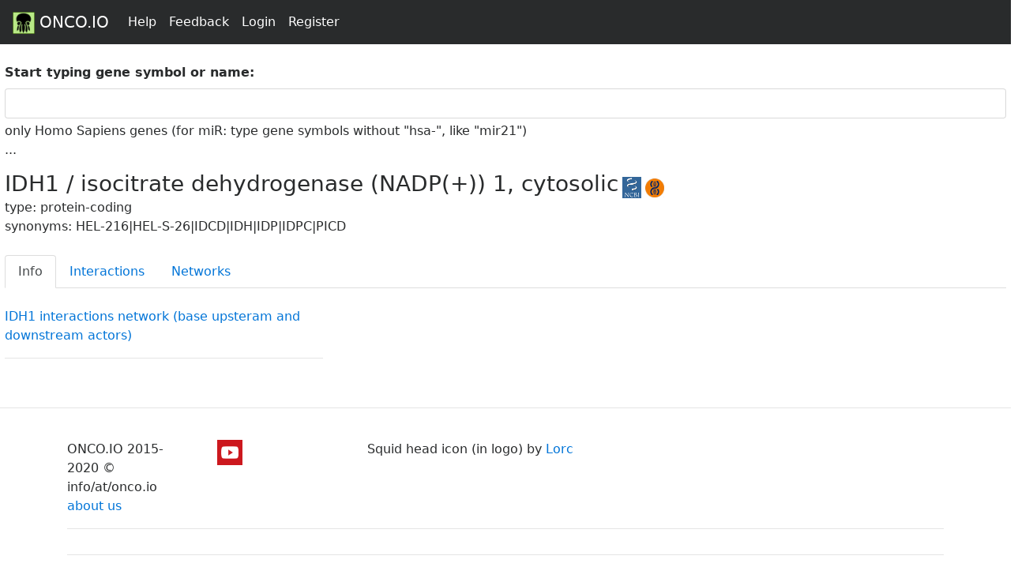

--- FILE ---
content_type: text/html; charset=UTF-8
request_url: https://onco.io/node.php?nid=43716
body_size: 11518
content:

<script type="text/javascript">

  //service functions
    var getRandomInt = function (min, max) {
      return Math.floor(Math.random() * (max - min + 1) + min);
    }

    function arrayObjectIndexOf(myArray, searchTerm, property) {
        for(var i = 0, len = myArray.length; i < len; i++) {
            if (myArray[i][property] === searchTerm) return i;
        }
        return -1;
    }

    var generateRandomID = function () {
      return 'xxxxxxxx-xxxx-4xxx-yxxx-xxxxxxxxxxxx'.replace(/[xy]/g, function(c) {
        var r = Math.random()*16|0, v = c == 'x' ? r : (r&0x3|0x8);
        return v.toString(16);
      });
    }

    //rating
    /*$(function () {
      $("#rateYo1").rateYo({
        rating: 3.6
      });
    });*/

    // sleep time expects milliseconds
    function sleep (time) {
      return new Promise((resolve) => setTimeout(resolve, time));
    }

    function sleepFor( sleepDuration ){
        var now = new Date().getTime();
        while(new Date().getTime() < now + sleepDuration){ /* do nothing */ } 
    }

    function compareNumeric(a, b) {
        if (a > b) return 1;
        if (a < b) return -1;
    }

    function sortNumber(a,b) {
      return a - b;
    }
  //\\

</script>
<!DOCTYPE HTML>
<html lang="en">
  <head>
    <meta charset="utf-8">
    <meta http-equiv="Content-Type" content="text/html; charset=utf-8" />
    <meta name="viewport" content="width=device-width, initial-scale=1, shrink-to-fit=no">
    <meta name="description" content="IDH1 / isocitrate dehydrogenase (NADP(+)) 1, cytosolic interactions and network (pathway)">
    <meta name="author" content="">
    <link rel="icon" type="image/png" href="favicon.png" />
    <meta name="google-site-verification" content="H7sU57XhwZyUeXEZE3AoJfU8sZgayJkvBuYhh9F51f4" />

    <link href="https://maxcdn.bootstrapcdn.com/font-awesome/4.7.0/css/font-awesome.min.css" rel="stylesheet">

    <script type="text/javascript">
        var map_get = "";
        var name_get = "";
        var get_diseases = "";
        var get_mech = "";
        var filters = "";
          console.log("map_get: " + map_get);

        if ( map_get.length > 0 ) {
          map_id = map_get;
          console.log("map_id1: " + map_id);
        } else {
          map_id = 0; //4444 //3737
          console.log("map_id2: " + map_id);
        }

        if ( get_diseases.length > 0 ) {
          console.log("disease: " + get_diseases);
        } else {
          console.log("no disease");
          get_diseases = 0;
        }    

        if ( get_mech.length > 0 ) {
          console.log("get_mech: " + get_mech);
        } else {
          console.log("no get_mech");
          get_mech = 0;
        }    

        if ( filters.length > 0 ) {
          console.log("filters: " + filters);
        } else {
          console.log("no filters");
          filters = 0;
        }    

    </script>

    <title>IDH1 / isocitrate dehydrogenase (NADP(+)) 1, cytosolic</title>

    <!-- Bootstrap core CSS -->
    <link href="dist/css/bootstrap.min.css" rel="stylesheet">

  <!-- Yandex.Metrika counter -->
  <script type="text/javascript" >
     (function(m,e,t,r,i,k,a){m[i]=m[i]||function(){(m[i].a=m[i].a||[]).push(arguments)};
     m[i].l=1*new Date();k=e.createElement(t),a=e.getElementsByTagName(t)[0],k.async=1,k.src=r,a.parentNode.insertBefore(k,a)})
     (window, document, "script", "https://mc.yandex.ru/metrika/tag.js", "ym");

     ym(64410010, "init", {
          clickmap:true,
          trackLinks:true,
          accurateTrackBounce:true,
          webvisor:true
     });
  </script>
  <noscript><div><img src="https://mc.yandex.ru/watch/64410010" style="position:absolute; left:-9999px;" alt="" /></div></noscript>
  <!-- /Yandex.Metrika counter -->

    <script src="https://code.jquery.com/jquery-1.12.4.js"></script>
    <script src="https://code.jquery.com/ui/1.12.0/jquery-ui.js"></script>

    <!-- Latest compiled and minified CSS -->
    <link rel="stylesheet" href="https://cdnjs.cloudflare.com/ajax/libs/rateYo/2.2.0/jquery.rateyo.min.css">

    <!-- Latest compiled and minified JavaScript -->
    <script src="https://cdnjs.cloudflare.com/ajax/libs/rateYo/2.2.0/jquery.rateyo.min.js"></script>

    <!-- Custom styles for this template -->
<!--     <link href="sticky-footer-navbar.css" rel="stylesheet"> -->
    <link href="jquery_ui.css" rel="stylesheet">
    
    <link href="https://cdnjs.cloudflare.com/ajax/libs/select2/4.0.3/css/select2.min.css" rel="stylesheet" />
    <script src="https://cdnjs.cloudflare.com/ajax/libs/select2/4.0.3/js/select2.full.js"></script>

    <style>

      .vesPtop {
        display: inline;
        font-weight: bold;
      }

      /* disable text selection */
      #chart {
        border: 1px solid #ccc;
      }

      #main_svg {
          border: 2px solid #ccc;
      }
      svg *::selection {
         background : transparent;
      }
     
      svg *::-moz-selection {
         background:transparent;
      } 
     
      svg *::-webkit-selection {
         background:transparent;
      }

      .svg-container {
          display: inline-block;
          position: relative;
          width: 100%;
          padding-bottom: 100%; /* aspect ratio */
          vertical-align: top;
          overflow: hidden;
      }
      .svg-content-responsive {
          display: inline-block;
          position: absolute;
          top: 10px;
          left: 0;
      }

      rect.selection {
        stroke          : #333;
        stroke-dasharray: 4px;
        stroke-opacity  : 0.5;
        fill            : transparent;
      }

      rect.cell-border {
        stroke: #eee;
        stroke-width:0.3px;   
      }

      rect.cell-selected {
        stroke: rgb(51,102,153);
        stroke-width:0.5px;   
      }

      rect.cell-hover {
        stroke: #F00;
        stroke-width:0.3px;   
      }

      text.mono {
        font-size: 11pt;
        font-family: Consolas, courier;
        fill: #aaa;
      }

      text.text-selected {
        fill: #000;
      }

      text.text-highlight {
        fill: #c00;
      }
      text.text-hover {
        fill: #00C;
      }
      #tooltip {
        position: absolute;
        width: 200px;
        height: auto;
        padding: 10px;
        background-color: white;
        -webkit-border-radius: 10px;
        -moz-border-radius: 10px;
        border-radius: 10px;
        -webkit-box-shadow: 4px 4px 10px rgba(0, 0, 0, 0.4);
        -moz-box-shadow: 4px 4px 10px rgba(0, 0, 0, 0.4);
        box-shadow: 4px 4px 10px rgba(0, 0, 0, 0.4);
        pointer-events: none;
        z-index: 1000;
      }

      #tooltip.hidden {
        display: none;
      }

      #tooltip p {
        margin: 0;
        font-family: sans-serif;
        font-size: 12px;
        line-height: 20px;
      }

      div.tooltip { 
        position: absolute; 
        text-align: left; 
        width: 170px;  
        height: 170px;   
        padding: 8px; 
        font: 12px sans-serif;  
        background: lightsteelblue; 
        border: 0px;          
        border-radius: 8px;   
      }


      .link {
        /*stroke: #C0C0C0;*/
        stroke-width: 2px;
        stroke-dasharray: 0, 2, 0;
        fill: none
      }

      .node {
        cursor: move;
        fill: #ccc;
        /*stroke: #696969;*/
        stroke-width: 1.5px;
        line-height: 17.15px
        font-size: 12px;
        font-weight: 200;
      }

      .node.fixed {
        fill: #f00;
      }

      .node text {
        fill: #141823; /* #A0522D */
      }

      #generic_lipid {
        display: inline; 
        font-weight: bold;
        background: #FFE4C4;
      }

      #current_lipid {
        display: inline; 
        font-weight: bold;
      }

      #current_lipid a, #generic_lipid a {
        color: #2F4F4F;
      }

      #activation, #unspecified, #inhibition{
        padding-left: 6px;
      }

      #activation {
        color: #006400;
      }

      #inhibition{
        color: #8B0000;
      }

      /* VIZ */
      .node_text {
        color: #A9A9A9;
        font-family: "Helvetica Neue",Helvetica,Arial,sans-serif;
        font-size: 13px;
        line-height: 1.3;
      }

      .circle {
        color: #C0C0C0;

      }

      .circle_protein {
        background-image: url("http://oncobase.ru/lpd/imgs/enzyme.png");
        color: #C0C0C0;
      }

      .link_l {
        color: #C0C0C0;
        stroke: #696969;
        fill: none;
        stroke-width: 4;
      }

      .link_l_bleeding {
        color: #f5f5f5; /*fffafa*/
        stroke: #b5b5b5;
        stroke-dasharray: 2, 3;
        fill: none
      }

      .link_act {
        color: #006400;
        stroke: #006400;
        fill: none
      }
   
      .link_ing {
        color: #8B0000;
        stroke: #8B0000;
        fill: none
      }   

      .link_drug {
        color: #4B0082;
        stroke: #4B0082;
        fill: none
      }

      .link_chem {
        color: #D2691E;
        stroke: #D2691E;
        fill: none
      }

      .link_disease {
        color: #BDB76B;
        stroke: #BDB76B;
        fill: none
      }


      .hidden {
        display: none;
        visibility: hidden;
      }

      /* BUTTON groups vertical and center */
      .center_text{
        width:92%
      }
      /*.toggle_width{
        width:5%;
      }*/
      /*.btn {
        -moz-user-select: none;
        border-radius: 0.25rem;
        display: inline-block;
        width:100%;
        background-color: #FFF;
        line-height: 1.25;
        padding: 0rem; 
        font-size: 1rem;
        border: 1px solid #FFFAFA;
        text-align: center;
        transition: all 0.2s ease-in-out 0s;
        vertical-align: middle;
        white-space: nowrap;
      }*/
      .btn_grp{
        width:100% !important;
        font-size: 14px !important;
        background-color: #fff;
        padding: 0rem; 
      }

      .btn_grp2{
        padding-left: -50px;
        margin-left: -112px;
      }

      .btn_regulation{
        border-color: 1px solid #ccc;
        background-color: #fff;
        /*-moz-user-select: none;*/
        border-radius: 0.25rem;
        /*display: inline-block;*/
        width:100% !important;
        height: 22px !important;
        line-height: 1.25 !important;
        padding: 0rem !important; 
        font-size: 1rem !important;
        text-align: center !important;
        /*transition: all 0.2s ease-in-out 0s;*/
        vertical-align: middle !important;
        white-space: nowrap !important;
      }

      .btn_regulation:hover, .btn_regulation:focus, .btn_regulation:active, .btn_regulation.active {
          background-color: #98FB98;
          border-color: #90EE90; /*set the color you want here*/
      }

      .btn_grp:hover, .btn_grp:focus, .btn_grp:active, .btn_grp.active {
          background-color: #98FB98;
          border-color: #90EE90; /*set the color you want here*/
      }

      button.btn.dropdown-toggle {
        background-color: #fff;
        height: 22px !important;
      }



      /*jQuery autocomplete */
      .ui-helper-hidden-accessible{
        padding-top: 108px;
        margin-top: 108px;
      }

      .ui-menu-item-wrapper{
        border: 1px solid #333;
      }

      .ui-menu-item-wrapper:hover {
          background-color: #98FB98;
          border-color: #90EE90; /*set the color you want here*/
      }

      .ui-autocomplete {
        position: absolute;
        top: 100%;
        left: 0;
        z-index: 1000;
        float: left;
        display: none;
        min-width: 160px;
        _width: 160px;
        padding: 4px 0;
        margin: 2px 0 0 0;
        list-style: none;
        background-color: #ffffff;
        border-color: #ccc;
        border-color: rgba(0, 0, 0, 0.2);
        border-style: solid;
        border-width: 1px;
        -webkit-border-radius: 5px;
        -moz-border-radius: 5px;
        border-radius: 5px;
        -webkit-box-shadow: 0 5px 10px rgba(0, 0, 0, 0.2);
        -moz-box-shadow: 0 5px 10px rgba(0, 0, 0, 0.2);
        box-shadow: 0 5px 10px rgba(0, 0, 0, 0.2);
        -webkit-background-clip: padding-box;
        -moz-background-clip: padding;
        background-clip: padding-box;
        *border-right-width: 2px;
        *border-bottom-width: 2px;

        .ui-menu-item > a.ui-corner-all {
          display: block;
          padding: 3px 15px;
          clear: both;
          font-weight: normal;
          line-height: 18px;
          color: #555555;
          white-space: nowrap;

          &.ui-state-hover, &.ui-state-active {
            color: #ffffff;
            text-decoration: none;
            background-color: #0088cc;
            border-radius: 0px;
            -webkit-border-radius: 0px;
            -moz-border-radius: 0px;
            background-image: none;
          }
        }
      }

      /* PROFILE */
      .lvl_1 {
        background-color: #DEB887;
      }

      .lvl_2 {
        background-color: #C0C0C0;
      }

      .lvl_3 {
        background-color: #B8860B;
      }

      a, a:active, a:hover, a:hover .span_link {
        text-decoration: none;
      }


      /* main */
      .green_numbers {
        color: #008000;
        font-weight: bold;
        display: inline;
      }

      .red_numbers {
        color: #8B0000;
        font-weight: bold;
        display: inline;
      }


      .red{
          color:red;
          }
      .form-area
      {
          background-color: #FAFAFA;
        padding: 10px 40px 60px;
        margin: 10px 0px 60px;
        border: 1px solid GREY;
        }


      .puncture {
        /*stroke: #333;*/
        stroke-width: 1px;
        stroke-dasharray: 0, 2, 0;
      }

      .carousel .img-fluid{
        display: block;
        width: auto;
        /*height: 100%;*/
             /*        width:100%;
        height:100%;*/
      }


    .carousel-control .icon-prev, .carousel-control .icon-next {
        font-size: 100px; 
        margin-top: -50px;
        color: #2F4F4F;
    }

    .carousel-control-prev-icona {
      background-image: url("imgs/previous-24.png")
    }

    .carousel-control-next-icona {
      background-image: url("imgs/next-24.png")
    }

    /*highlight input field*/
    .highlight_input { 
      outline: none;
      border-width: 2px;
      border-color: #9ecaed;
      box-shadow: 0 0 20px #9ecaed;
    }

    .processes_tablo {
      display: none;
    }

    .scope_table_link {
        border-bottom: 1px #333 dotted;
        display: inline;
    }

    .scope_table_link hover {
      text-decoration: underline;
      border-bottom: 1px #333;
      display: inline;
    }



	/*  offcanvas */

	/* Variables */

	/* Mixins*/
	@mixin transition($transition-property, $transition-time, $method) {
	    -webkit-transition: $transition-property $transition-time $method;
	    -moz-transition: $transition-property $transition-time $method;
	    -ms-transition: $transition-property $transition-time $method;
	    -o-transition: $transition-property $transition-time $method;
	    transition: $transition-property $transition-time $method;
	}

	/* Style tweaks */
	/*html, 
	body {
	  overflow-x: hidden; 
	  height: 100%;
	}
	body {
	  padding-top: 70px;
	}*/


	/* Off Canvas */

	@media screen {
	  .row-offcanvas {
	    right: 0;
	    position: relative;
	    @include transition(all, .3s, ease-out);
	    &.active {
	      right: 347px; 
	    }
	  }
	  .sidebar-offcanvas {
	    position: absolute;
      &.active {
        position: none; 
      }
	    top: 0;
	    width: 347px; 
	    right: -347px; 
	  }
	}
	/* styling the sidebar and the toggle button */

	.content {
	  position: relative;
	}

	.sidebar {
	  background: #eceeef; /*rgba(51, 122, 183, 0.09)*/
	  padding: 10px 15px;
	  margin-top:-20px;
	  border-radius: 0 0 0 5px;
	}
	.btn-collapse {
	  position: absolute;
	  padding: 8px 12px;
	  border-radius: 5px 5px 0 0;
	  top: 148px;
	  right: 20;
	  margin-right: -24px;
	  background: #eceeef; /*rgba(51, 122, 183, 0.09);*/
	  transform: rotate(-90deg);
	  @include transition(all, .3s, ease-out);
	}
	.row-offcanvas.active .btn-collapse {
	  right: 0;
	  margin-right: -8px;
	  @include transition(all, .3s, ease-out);
	  
	  i {
	    transform: rotate(180deg);
	  }
	}


    </style>
  </head>

  <body>

  <div id="fb-root"></div>
  <script>(function(d, s, id) {
    var js, fjs = d.getElementsByTagName(s)[0];
    if (d.getElementById(id)) return;
    js = d.createElement(s); js.id = id;
    js.src = "//connect.facebook.net/en_EN/sdk.js#xfbml=1&version=v2.9&appId=706557356197963";
    fjs.parentNode.insertBefore(js, fjs);
  }(document, 'script', 'facebook-jssdk'));</script>

    <!--   <div id="content"> -->
    <!-- Fixed navbar -->
  <div style = "padding-bottom: 74px;">
    <nav class="navbar navbar-toggleable-md navbar-inverse fixed-top bg-inverse">
    <!--     <div class="navbar navbar-inverse bg-inverse"> -->
    <!--       <div class="container d-flex justify-content-between"> -->
        <nav class="navbar navbar-toggleable-md navbar-inverse fixed-top bg-inverse">
          <button class="navbar-toggler navbar-toggler-right" type="button" data-toggle="collapse" data-target="#navbarCollapse" aria-controls="navbarCollapse" aria-expanded="false" aria-label="Toggle navigation">
            <span class="navbar-toggler-icon"></span>
          </button>
          <a class="navbar-brand" href="main.php"><img src = "imgs/onco.io.png" width="28">&nbsp;ONCO.IO</a>
          <div class="collapse navbar-collapse" id="navbarCollapse">
            <ul class="navbar-nav mr-auto">
                            <li class="nav-item active">
                <a class="nav-link" href="help.php">
                    Help
                </a>
              </li>
              <li class="nav-item active">
                <a class="nav-link" href="#" data-toggle="modal" data-target="#contactsModal">
                    Feedback
                </a>
              </li>
                              <li class="nav-item active">
                  <a class="nav-link" href="#" data-toggle="modal" data-target="#loginModal">
                      Login
                  </a>
                </li>
                <li class="nav-item active">
                  <a class="nav-link" href="#" data-toggle="modal" data-target="#registerModal">
                      Register
                  </a>
                </li>
                            <li class="nav-item">
                <a href = "/profile.php"></a>
              </li>
            </ul>
              
              <p id="project-description"></p>

          </div>
        </nav>
  </div>

    </nav>

    <div id = "res"></div>
    
    
<div class="container-fluid" style="padding: 6px;">
    <div class="">
       <form>
        <div class="">
          <label for="mirNameFor" class="form-label" style="font-weight: bold;">Start typing gene symbol or name:</label>
          <input type="mirName" class="form-control" id="mirName" aria-describedby="mirName">
          <div id="mirNameHelp" class="form-text">only Homo Sapiens genes (for miR: type gene symbols without "hsa-", like "mir21")</div>
          <div id="mirDesc" class="">...</div>
          <div style="display: none;" id="find" class="ui green button"></div>
        </div>
      </form>
    </div>

    <h3 style = "display: inline;">IDH1 / isocitrate dehydrogenase (NADP(+)) 1, cytosolic</h3> <a href = "http://ncbi.nlm.nih.gov/gene/3417" target="_blank"><img src = "imgs/ncbi_icon.png" width = "24"></a>&nbsp;<a href = "http://www.genecards.org/cgi-bin/carddisp.pl?gene=IDH1" target="_blank"><img src = "imgs/genecards_icon.png" width = "24"></a>&nbsp;<br />type: protein-coding<br />synonyms: HEL-216|HEL-S-26|IDCD|IDH|IDP|IDPC|PICD<br /><br />
    <ul class="nav nav-tabs">
      <li class="nav-item">
        <a class="nav-link active" data-toggle="tab" aria-current="page" href="#infoTab">Info</a>
      </li>
      <li class="nav-item">
        <a class="nav-link" data-toggle="tab" href="#interactionsTab">Interactions</a>
      </li> 
      <li class="nav-item">
        <a class="nav-link" data-toggle="tab" href="#networksTab">Networks</a>
      </li>
      <!-- <li class="nav-item">
        <a class="nav-link disabled" data-toggle="tab">Disabled</a>
      </li> -->
    </ul>


    <div class="tab-content">
      <div class="tab-pane fade show active" id="infoTab">
        <div class="row">
              <div class="col-4"><br /><a href = "index.php?nid=43716">IDH1 interactions network (base upsteram and downstream actors)</a><br /><hr /></div>

        </div>

      </div>
      <div class="tab-pane fade" id="interactionsTab">
        <div class="row">
          <div class="col-4">
              <h5>Curated interactions:</h5>
              <div id = "scope_table_place"></div>
          </div>
          <div class="col-4">

          </div>
        </div>
      </div>
      <div class="tab-pane fade" id="networksTab">
        <br /><a href = "index.php?nid=43716">IDH1 interactions network (base upsteram and downstream actors)</a><br /><hr /><hr /><h5>Last networks with gene IDH1 (built by users):</h5><a href = "index.php?map=58af38ef-de3b-4e5c-b36f-dc24329db86d">network_1517899499 06 February 2018 10:01:09 </a> by <a href = "user.php?id=4">guest</a> <small>(autosave)</small><br /><a href = "index.php?map=2bb500b9-8c8b-4079-ad76-a5bd9733a5c6">network_1521569915 20 March 2018 21:23:44 </a> by <a href = "user.php?id=4">guest</a> <small>(autosave)</small><br /><a href = "index.php?map=86a3fbb3-aa28-4e20-802d-6e8377276f25">lncRNA and microRNA interactions network 20 March 2018 21:25:32 </a> by <a href = "user.php?id=4">guest</a> <br /><a href = "index.php?map=5d7fd34a-827c-4554-9e27-371e710ce2b2">network_1521646048 21 March 2018 18:27:32 </a> by <a href = "user.php?id=4">guest</a> <small>(autosave)</small><br /><a href = "index.php?map=3a955593-7d37-4614-a0f1-c3636c97de51">network_1528355607 07 June 2018 10:13:52 </a> by <a href = "user.php?id=4">guest</a> <small>(autosave)</small><br /><a href = "index.php?map=1d161e75-1002-4299-8d22-6a5fe87c4466">network_1533634358 07 August 2018 13:46:16 </a> by <a href = "user.php?id=4">guest</a> <small>(autosave)</small><br /><a href = "index.php?map=a874813b-09f8-4b16-8a3b-72588e10000c">network_1541146392 02 November 2018 13:19:34 </a> by <a href = "user.php?id=4">guest</a> <small>(autosave)</small><br /><a href = "index.php?map=92818d98-45b7-4530-bf37-969a0d462bab">network_1547636164 16 January 2019 13:57:52 </a> by <a href = "user.php?id=4">guest</a> <small>(autosave)</small><br /><a href = "index.php?map=ce6b7124-959a-42bd-b19f-77d443d2ca1f">network_1547636930 16 January 2019 14:15:55 </a> by <a href = "user.php?id=4">guest</a> <small>(autosave)</small><br /><a href = "index.php?map=b93b700b-f778-4f8f-baf1-c567485ce994">long noncoding RNA network with microRNAs 16 January 2019 14:17:22 </a> by <a href = "user.php?id=4">guest</a> <br />      </div>
    </div>
    
</div>



<link rel="stylesheet" type="text/css" href="https://cdn.datatables.net/v/dt/dt-1.10.15/datatables.min.css"/>
<script type="text/javascript" src="https://cdn.datatables.net/v/dt/dt-1.10.15/datatables.min.js"></script>
<script type="text/javascript">
      var scope_table = "<table id=\'scope_table\' class=\'table table-striped table-bordered\' width=\'100%\'' cellspacing=\'0\'>\
        <thead>\
            <tr>\
                <th>Link</th>\
                <th>Actor 1</th>\
                <th>Expression</th>\
                <th>Mechanizm</th>\
                <th>Effect</th>\
                <th>Actor 1</th>\
                <th>PMID</th>\
                <th>Methods</th>\
                <th>Cell lines</th>\
                <th>Diseases</th>\
                <th>Path. proc.</th>\
            </tr>\
        </thead>\
        <tfoot>\
            <tr>\
                <th>Link</th>\
                <th>Actor 1</th>\
                <th>Expression</th>\
                <th>Mechanizm</th>\
                <th>Effect</th>\
                <th>Actor 2</th>\
                <th>PMID</th>\
                <th>Methods</th>\
                <th>Cell lines</th>\
                <th>Diseases</th>\
                <th>Path. proc.</th>\
            </tr>\
          </tfoot><tbody><tr role = \'row\'><td><a href = \'edge.php?id=208006\'>208006</a></td>\
                              <td><a href = \'gene__microRNA_32___MIR32 __entrez-3417__g-87349\'>MIR32-5p</a></td>\
                              <td>up</td>\
                              <td>microRNA binding </td>\
                              <td>Inhibition,</td>\
                              <td><a href = \'gene__isocitrate_dehydrogenase_1_(NADP+),_soluble___IDH1 __entrez-3417__g-43716\'>IDH1</a></td>\
                              <td><a href = \'pubmed.php?id=29661250\'>29661250</a></td>\
                              <td>Bioinformatic prediction,Western Blotting,siRNA ,Luciferase reporter assay,real-time  PCR,</td>\
                              <td>MDA-MB-231,</td>\
                              <td><a href = \'disease.php?id=2994\'>Breast Cancer (BC)</a>, </td>\
                              <td><a href = \'process.php?pid=11368\''>motility</a>, <a href = \'process.php?pid=11369\''>Invasion</a>, <a href = \'process.php?pid=11369\'>(+)_Invasion</a>,<a href = \'process.php?pid=11368\'>(+)_motility</a>,</td></tr><tr role = \'row\'><td><a href = \'edge.php?id=208008\'>208008</a></td>\
                              <td><a href = \'gene__microRNA_92b___MIR92B __entrez-3417__g-87380\'>MIR92B-3p</a></td>\
                              <td>up</td>\
                              <td>microRNA binding </td>\
                              <td>Inhibition,</td>\
                              <td><a href = \'gene__isocitrate_dehydrogenase_1_(NADP+),_soluble___IDH1 __entrez-3417__g-43716\'>IDH1</a></td>\
                              <td><a href = \'pubmed.php?id=29661250\'>29661250</a></td>\
                              <td>Bioinformatic prediction,Western Blotting,siRNA ,Luciferase reporter assay,real-time  PCR,</td>\
                              <td>MDA-MB-231,</td>\
                              <td><a href = \'disease.php?id=2994\'>Breast Cancer (BC)</a>, </td>\
                              <td><a href = \'process.php?pid=11368\''>motility</a>, <a href = \'process.php?pid=11369\''>Invasion</a>, <a href = \'process.php?pid=11369\'>(+)_Invasion</a>,<a href = \'process.php?pid=11368\'>(+)_motility</a>,</td></tr><tr role = \'row\'><td><a href = \'edge.php?id=211939\'>211939</a></td>\
                              <td><a href = \'gene__androgen_receptor___AR __entrez-3417__g-34828\'>AR</a></td>\
                              <td></td>\
                              <td>transcriptional regulation </td>\
                              <td>Activation,</td>\
                              <td><a href = \'gene__isocitrate_dehydrogenase_1_(NADP+),_soluble___IDH1 __entrez-3417__g-43716\'>IDH1</a></td>\
                              <td><a href = \'pubmed.php?id=31068457\'>31068457</a></td>\
                              <td>ChIP,Bioinformatic prediction,siRNA ,real-time  PCR,</td>\
                              <td>PC3,DU145,</td>\
                              <td><a href = \'disease.php?id=13091\'>Prostate Cancer (PCa)</a>, </td>\
                              <td><a href = \'process.php?pid=11363\''>Proliferation</a>, <a href = \'process.php?pid=11363\'>(+)_Proliferation</a>,</td></tr><tr role = \'row\'><td><a href = \'edge.php?id=211943\'>211943</a></td>\
                              <td><a href = \'gene__hepatocyte_nuclear_factor_4,_alpha___HNF4A __entrez-3417__g-43148\'>HNF4A</a></td>\
                              <td>up</td>\
                              <td>transcriptional regulation </td>\
                              <td>Activation,</td>\
                              <td><a href = \'gene__isocitrate_dehydrogenase_1_(NADP+),_soluble___IDH1 __entrez-3417__g-43716\'>IDH1</a></td>\
                              <td><a href = \'pubmed.php?id=31068366\'>31068366</a></td>\
                              <td>ChIP,ChIP-seq,Bioinformatic prediction,siRNA ,real-time  PCR,</td>\
                              <td></td>\
                              <td><a href = \'disease.php?id=11217\'>Gastric cancer (GC)</a>, </td>\
                              <td><a href = \'process.php?pid=11363\''>Proliferation</a>, <a href = \'process.php?pid=11363\'>(+)_Proliferation</a>,</td></tr></tbody></table>";
      jQuery("#scope_table_place").html(scope_table);
      $(document).ready(function() {
        $('#scope_table').DataTable({
          "lengthMenu": [[10, 25, 50, -1], [10, 25, 50, "All"]]
          //"lengthMenu": [[-1], ["All"]]
        });
      } ); 

  $(function () {
    console.log("check 1");
    $("#mirName").autocomplete({
        source: function(request, response) {
            console.log("ship name autocomplete: " + request.term);
            //request.term = rus_to_latin(request.term);
            $.ajax({
                url: 'api/autoname.php',
                type: "post",
                //async: false,
                data: {
                  'name': request.term, //request.term,
                },
                success: function(data) {
                  console.log("success");
                  console.dir(data);
                  let input = JSON.parse(data);
                  console.dir(input);
                  autocompleteArr = [];

                  input.map( (x, i) => {

                      let val = {
                        "title": x.title,
                        "symbol": x.symbol,
                        "nid": x.nid,
                      };
                      autocompleteArr.push(val);                      

                  })
                  console.dir(autocompleteArr);
                  response(autocompleteArr);

                },
                focus: function( event, ui ) {
                  $( "#project" ).val( ui.item.label );
                  return false;
                },
                error: function(e) {
                  console.log("search name error");
                }
            })
        },
        select: function( event , ui ) {

          //$( "#q2_id_transit" ).val(ui.item.id);
          //$( "#q2_id_transit" ).html(ui.item.id);
          symbol = ui.item.symbol;
          title = ui.item.title;
          nid = ui.item.nid;
          console.log("selected focus: " + ui.item.label + " desc: " + ui.item.desc);
            $('#mirName').html(symbol + " (" + title + ")");
            $('#mirName').val(symbol + " (" + title + ")");
            $("#mirNameHelp").val(nid);
            $('#mirName').show();
            window.location.replace('node.php?nid=' + nid);
          return false;
        },
        minLength: 4

    })
    .autocomplete( "instance" )._renderItem = function( ul, item ) {
        return $( "<li>" )
          .append( "<div><b>" + item.symbol + "</b><br /><i>" + item.title + "</i></div>" )
          .appendTo( ul );        
    };
  });

</script>


    <!-- Modals -->
    <div class="modal fade" id="loginModal" tabindex="-1" role="dialog" aria-labelledby="loginModalLabel" aria-hidden="true">
      <div class="modal-dialog" role="document">
        <div class="modal-content">
          <div class="modal-header">
            <h5 class="modal-title" id="loginModalLabel">Login</h5>
            <button type="button" class="close" data-dismiss="modal" aria-label="Close">
              <span aria-hidden="true">&times;</span>
            </button>
          </div>
          <form action="index.php" method="post">
            <div class="modal-body">
              <div class="row">
                <div class="col-md-12 well">

                                          <div class="form-group">
                        <label for="exampleInputEmail1">Email address</label>
                        <input type="text" name="username" id="loginUsername" class="form-control" aria-describedby="emailHelp" placeholder="Enter email">
                        <!--<small id="emailHelp" class="form-text text-muted">We'll never share your email with anyone else.</small>-->
                      </div>
                      <div class="form-group">
                        <label for="exampleInputPassword1">Password</label>
                        <input type="password" name="password" class="form-control" id="exampleInputPassword1" placeholder="Password">
                      </div>
                  </div>
              </div>
            </div>
            <div class="modal-footer">
              <button type="button" class="btn btn-secondary" data-dismiss="modal">Close</button>
              <input type="submit" name="btnLogin" class="btn btn-primary" value="Login"/>
            </div>
          </form>
        </div>
      </div>
    </div>


  <!-- modal contacts -->
    <div class="modal fade" id="contactsModal" tabindex="-1" role="dialog" aria-labelledby="contactsModalLabel" aria-hidden="true">
      <div class="modal-dialog" role="document">
        <div class="modal-content">

          <div id = "mail_result"></div>
          <div class="modal-header">
            <h4>For any questions and suggestions, write to us by mail: info@onco.io</h4>
            <!-- <h5 class="modal-title" id="contactsModalLabel">Send feedback</h5>
            <button type="button" class="close" data-dismiss="modal" aria-label="Close">
              <span aria-hidden="true">&times;</span>
            </button> -->
          </div>
          <div class="form-area">  
              info@onco.io
              <!-- <form id="feedback_form" role="form">
                <br style="clear:both">
                  <div class="form-group">
                    <input type="text" class="form-control" id="feedback_name" name="feedback_name" placeholder="Name" required>
                  </div>
                  <div class="form-group">
                    <input type="email" class="form-control" id="feedback_email" name="feedback_email" placeholder="Email" required>
                  </div>
                  <div class="form-group">
                    <textarea class="form-control" type="textarea" id="feedback_message" placeholder="Message" maxlength="1028" rows="7"></textarea>
                    <span class="help-block"><p id="characterLeft" class="help-block ">You have reached the limit</p></span>                    
                  </div>
                    
                <button type="button" id="submit_feedback" name="submit" class="btn btn-primary pull-right">Send</button>
              </form> -->
          </div>
        </div>
      </div>
    </div>

    <script type="text/javascript">
      $(document).ready(function(){ 
          $('#characterLeft').text('828 characters left');
          $('#message').keydown(function () {
              var max = 828;
              var len = $(this).val().length;
              if (len >= max) {
                  $('#characterLeft').text('You have reached the limit');
                  $('#characterLeft').addClass('red');
                  $('#btnSubmit').addClass('disabled');            
              } 
              else {
                  var ch = max - len;
                  $('#characterLeft').text(ch + ' characters left');
                  $('#btnSubmit').removeClass('disabled');
                  $('#characterLeft').removeClass('red');            
              }
          });    
      });


      $('#submit_feedback').click ( function () {
        var name = $("#feedback_name").val();
        if (name.length > 0){
          var data = {
              name: $("#feedback_name").val(),
              email: $("#feedback_email").val(),
              message: $("#feedback_message").val()
          };
          $.ajax({
              type: "POST",
              url: "email.php",
              data: data,
              success: function(d){
                console.dir(d);
                  console.log("email success");
                  var msg = "<div class=\"alert alert-success\" role=\"alert\">\
                  <strong>Your mail has been sent</a>.\
                  </div>";
                    document.getElementById('mail_result').innerHTML = msg;      
                    $("#feedback_name").val("");
                    $("#feedback_email").val("");
                    $("#feedback_message").val("");
                  //$('.success').fadeIn(1000);
              }
          });
        } else {
          var msg = "<div class=\"alert alert-danger\" role=\"alert\">\
          <strong>Enter your name</a>.\
          </div>";
            document.getElementById('mail_result').innerHTML = msg;
        }
      });
    </script>



    <div class="modal fade" id="registerModal" tabindex="-1" role="dialog" aria-labelledby="registerModalLabel" aria-hidden="true">
      <div class="modal-dialog" role="document">
        <div class="modal-content">
          <div class="modal-header">
            <h5 class="modal-title" id="registerModalLabel">Register</h5>
            <button type="button" class="close" data-dismiss="modal" aria-label="Close">
              <span aria-hidden="true">&times;</span>
            </button>
          </div>
          <form action="index.php" method="post">
            <div class="modal-body">
              <small>Registration is experimental! without email confirmation and password recovery!</small>
              <div class="row">
                <div class="col-md-12 well">
                    
                      <div class="form-group">
                        <label for="username">Name</label>
                        <input type="text" name="name" class="form-control" id="name">
                        <!--<small id="emailHelp" class="form-text text-muted">We'll never share your email with anyone else.</small>-->
                      </div>
                      <div class="form-group">
                        <label for="username">Email</label>
                        <input type="email" name="email" class="form-control" id="email">
                      </div>
                      <div class="form-group">
                        <label for="username">Username</label>
                        <input type="text" name="username" class="form-control" id="username">
                      </div>
                      <div class="form-group">
                        <label for="username">Password</label>
                        <input type="password" name="password" class="form-control" id="password">
                      </div>
                </div>
            </div>
            </div>
            <div class="modal-footer">
              <button type="button" class="btn btn-secondary" data-dismiss="modal">Close</button>
              <input type="submit" name="btnRegister" class="btn btn-primary" value="Register"/>
            </div>
        </form>
        </div>
      </div>
    </div>

    <br />
    <footer class="footer">
        <hr />
        <div class="container">
            <br />
            <div class="row">
                <div class="col-2">
                    ONCO.IO 2015-2020 &copy;<br />
                    info/at/onco.io<br />
                    <a href="about.php">about us</a>
                </div>
                <div class="col-2">
                    <a href = "https://www.youtube.com/channel/UCH8di44kJg_HNFWsfQKoBlA"><img src = "imgs/youtube.png"></a>
                  <!--LiveInternet counter--><script type="text/javascript">
                  document.write("<a href='//www.liveinternet.ru/click' "+
                  "target=_blank><img src='//counter.yadro.ru/hit?t38.1;r"+
                  escape(document.referrer)+((typeof(screen)=="undefined")?"":
                  ";s"+screen.width+"*"+screen.height+"*"+(screen.colorDepth?
                  screen.colorDepth:screen.pixelDepth))+";u"+escape(document.URL)+
                  ";"+Math.random()+
                  "' alt='' title='LiveInternet' "+
                  "border='0' width='31' height='31'><\/a>")
                  </script><!--/LiveInternet-->
                  <!-- <a href = "http://sci-hub.tw/"><img src = "imgs/sci-hub.png" width="20">  sci-hub</a> -->
                </div>
                <div class="col-4">
                  <div class="fb-like" data-href="http://onco.io" data-layout="standard" data-action="like" data-size="small" data-show-faces="true" data-share="true"></div><br />
                  Squid head icon (in logo) by <a href = "http://lorcblog.blogspot.com/">Lorc</a>
                </div> 
            </div>
            <div class="row">
                <div class="col-12">
                <hr />
                </div>
            </div>
            <div class="row">
               <!--  <div class="col-2">
                  <br />
                  <script type="text/javascript" data-id="2088" data-theme="green-badge" data-type="thumbnail" id="labworm_badge_script" src="https://labworm.com/new_js/widgets/labworm_badge.js">
                  </script>
                  <div id="labworm_badge_holder"></div> 
                </div> -->
                <!-- <div class="col-2">
                  <br />
                  <br />
                  <div id="omictolls"><a href = "https://omictools.com/onco-io-tool"><img src = "imgs/omictools.png"></a></div> 
                </div>
                <div class="col-2">
                  <br />
                  <br />
                  <div id="Flag_of_Planet_Earth"><img width = "80" src = "International_Flag_of_Planet_Earth.png"></div> 
                </div> -->



                <div class="col-12">
                <hr />
                </div>
            </div>
            <div class="row">
                <div class="col-1">
                  <div style = "width: 80px; padding-top: 18px;">
                    <script type="text/javascript" id="clstr_globe" src="//cdn.clustrmaps.com/globe.js?d=8_1ePqu16WuhKEOww8r8BGcTPL8Cd_cHN0wFjqFZWTA"></script>
                  </div>
                </div>
                <div class="col-1">
                  <div style = "width: 120px;">
                    <script type="text/javascript" src="//ra.revolvermaps.com/0/0/6.js?i=0bvzhn7o0xr&amp;m=7&amp;c=e63100&amp;cr1=ffffff&amp;f=arial&amp;l=0&amp;bv=90&amp;lx=-420&amp;ly=420&amp;hi=20&amp;he=7&amp;hc=a8ddff&amp;rs=80" async="async"></script>
                  </div>
                </div>
              <!-- <div class="col-1">
                <div style = "width: 80px; padding-top: 24px; padding-left: 24px;">
                <a href = "http://thecostofknowledge.com/"><img alt="" title="" width = "74" src = "bad_elsevier.png"></a>
                </div>
              </div>
              <div class="col-1">
                <div style = "width: 80px; padding-top: 24px; padding-left: 24px;">
                <a href = "https://openaccess.engineering.oregonstate.edu/home"><img alt="" title="" width = "74" src = "imgs/nature_boycot.png"></a>
                </div>
              </div>
              <div class="col-1">
                <div style = "width: 120px; padding-top: 24px; padding-left: 24px;">
                <a href = "https://paywallthemovie.com/paywall"><img alt="" title="" width = "120" src = "paywalled.png"></a>
                </div>
              </div> -->
            </div>
            <!--<span class="text-muted">
            

            </span> -->
        </div>
    </footer>


    <script src="https://cdnjs.cloudflare.com/ajax/libs/tether/1.4.0/js/tether.min.js" integrity="sha384-DztdAPBWPRXSA/3eYEEUWrWCy7G5KFbe8fFjk5JAIxUYHKkDx6Qin1DkWx51bBrb" crossorigin="anonymous"></script>
    <script src="dist/js/bootstrap.min.js"></script>
    <script id="dsq-count-scr" src="//onco-io.disqus.com/count.js" async></script>

</script>
  </body>
</html>

<script>
  (function(i,s,o,g,r,a,m){i['GoogleAnalyticsObject']=r;i[r]=i[r]||function(){
  (i[r].q=i[r].q||[]).push(arguments)},i[r].l=1*new Date();a=s.createElement(o),
  m=s.getElementsByTagName(o)[0];a.async=1;a.src=g;m.parentNode.insertBefore(a,m)
  })(window,document,'script','https://www.google-analytics.com/analytics.js','ga');

  ga('create', 'UA-100440262-1', 'auto');
  ga('send', 'pageview');
</script>

<script type="text/javascript">
   //jquery regex extention
  jQuery.expr[':'].regex = function(elem, index, match) {
      var matchParams = match[3].split(','),
          validLabels = /^(data|css):/,
          attr = {
              method: matchParams[0].match(validLabels) ? 
                          matchParams[0].split(':')[0] : 'attr',
              property: matchParams.shift().replace(validLabels,'')
          },
          regexFlags = 'ig',
          regex = new RegExp(matchParams.join('').replace(/^\s+|\s+$/g,''), regexFlags);
      return regex.test(jQuery(elem)[attr.method](attr.property));
  } 
  
</script>
